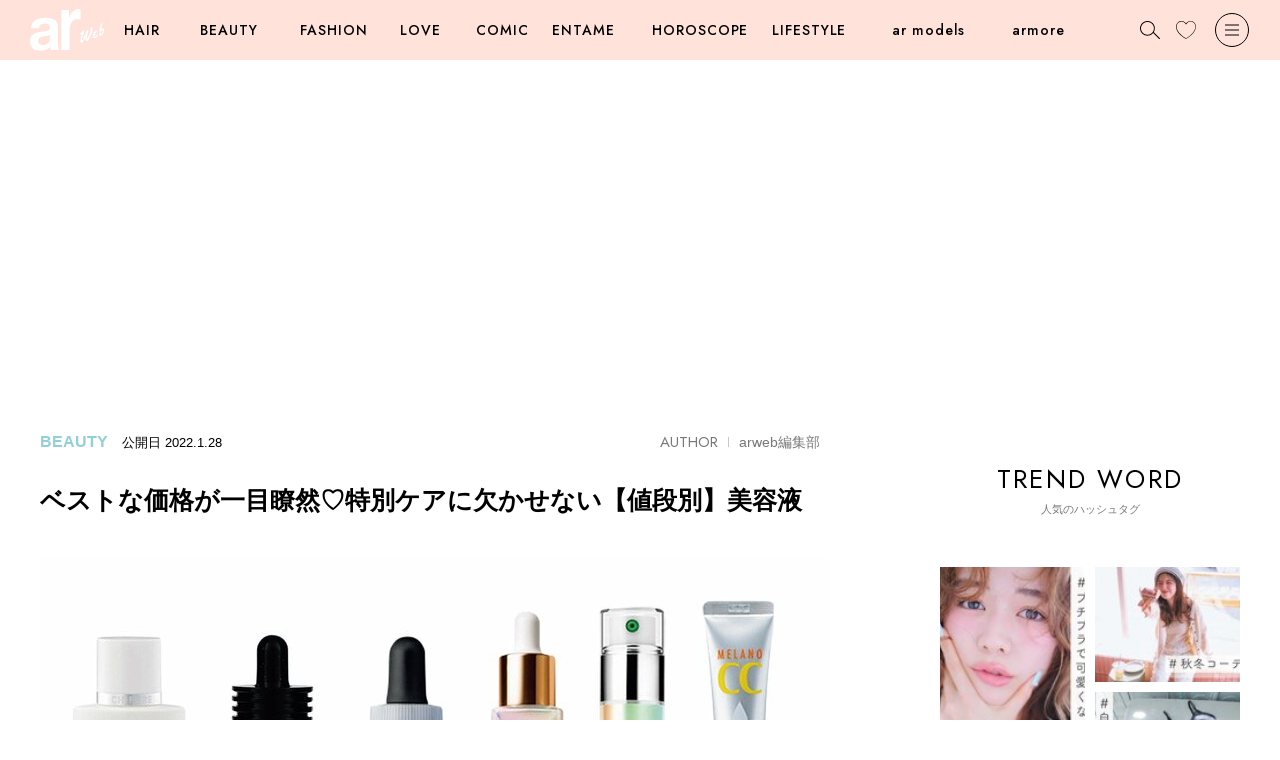

--- FILE ---
content_type: text/html; charset=utf-8
request_url: https://www.google.com/recaptcha/api2/aframe
body_size: 268
content:
<!DOCTYPE HTML><html><head><meta http-equiv="content-type" content="text/html; charset=UTF-8"></head><body><script nonce="GzwO1WRVJ8s4EaCR5s_6-g">/** Anti-fraud and anti-abuse applications only. See google.com/recaptcha */ try{var clients={'sodar':'https://pagead2.googlesyndication.com/pagead/sodar?'};window.addEventListener("message",function(a){try{if(a.source===window.parent){var b=JSON.parse(a.data);var c=clients[b['id']];if(c){var d=document.createElement('img');d.src=c+b['params']+'&rc='+(localStorage.getItem("rc::a")?sessionStorage.getItem("rc::b"):"");window.document.body.appendChild(d);sessionStorage.setItem("rc::e",parseInt(sessionStorage.getItem("rc::e")||0)+1);localStorage.setItem("rc::h",'1768593815647');}}}catch(b){}});window.parent.postMessage("_grecaptcha_ready", "*");}catch(b){}</script></body></html>

--- FILE ---
content_type: application/javascript; charset=utf-8
request_url: https://fundingchoicesmessages.google.com/f/AGSKWxUlwo5t6nLGgKL-ESAT-BS6I8DILNs8cE7uq6kenj7FfRQ9mC5ET5melkJbqYtFxOUyuuONNKaWk2Aox2n0Gs5-p5iZh9ImjmV4xi1soj0t7raUfdt_mohN3O5t669IhMceck3hCtTtW2WdTlVsDvZsC9phWAES7_sF2TkZtYe-I0TWxaIr7WClmZNQ/_/displayads./adflag./ads/index./ad_syshome.&AdType=
body_size: -1289
content:
window['c03a1e35-29ef-4410-a86b-f4e82ab159cb'] = true;

--- FILE ---
content_type: text/javascript;charset=utf-8
request_url: https://id.cxense.com/public/user/id?json=%7B%22identities%22%3A%5B%7B%22type%22%3A%22ckp%22%2C%22id%22%3A%22mkhb371ocbpb0rc4%22%7D%2C%7B%22type%22%3A%22lst%22%2C%22id%22%3A%222pbtyt5fmiyduseykdhaeg9ko%22%7D%2C%7B%22type%22%3A%22cst%22%2C%22id%22%3A%222pbtyt5fmiyduseykdhaeg9ko%22%7D%5D%7D&callback=cXJsonpCB1
body_size: 206
content:
/**/
cXJsonpCB1({"httpStatus":200,"response":{"userId":"cx:27radtyzy1hh236wj0oah22jd8:8ozth2kimhu4","newUser":false}})

--- FILE ---
content_type: text/javascript;charset=utf-8
request_url: https://p1cluster.cxense.com/p1.js
body_size: 99
content:
cX.library.onP1('2pbtyt5fmiyduseykdhaeg9ko');
